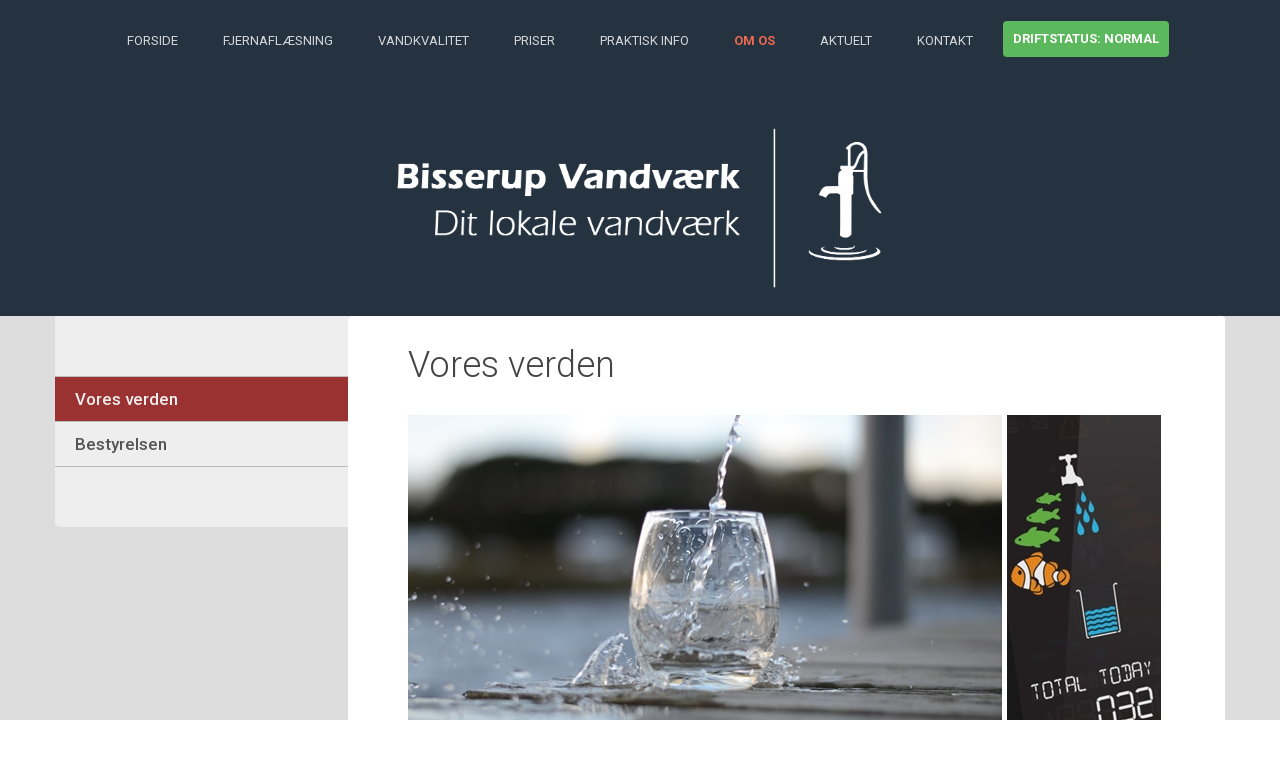

--- FILE ---
content_type: text/html; charset=utf-8
request_url: https://www.bisserupvand.dk/om-os/vores-verden/
body_size: 4839
content:


<!DOCTYPE html>
<!--[if IE 8]> <html lang="en" class="ie8"> <![endif]-->
<!--[if IE 9]> <html lang="en" class="ie9"> <![endif]-->
<!--[if !IE]><!-->
<html lang="en">
<!--<![endif]-->
<head>
    <title>&#128167; Bisserup Vandv&#230;rk</title>
    <!-- Meta -->
    <meta charset="utf-8">
    <meta http-equiv="X-UA-Compatible" content="IE=edge">
    <meta name="viewport" content="width=device-width, initial-scale=1.0">
    <meta name="description" content="">
    <meta name="author" content="">
    <link rel="shortcut icon" href="favicon.ico">
    <!-- Javascript -->
    <script type="text/javascript" src="/scripts/jquery-1.11.2.min.js"></script>
    <script type="text/javascript" src="/scripts/jquery-migrate-1.2.1.min.js"></script>
    <script type="text/javascript" src="/scripts/bootstrap.min.js"></script>
    <script type="text/javascript" src="/scripts/bootstrap-hover-dropdown.min.js"></script>
    <script type="text/javascript" src="/scripts/back-to-top.js"></script>
    <script type="text/javascript" src="/scripts/jquery.placeholder.js"></script>
    <link href="https://fonts.googleapis.com/css?family=Roboto:400,400italic,500,500italic,700,700italic,900,900italic,300italic,300" rel='stylesheet' type='text/css'>
    <link href="https://fonts.googleapis.com/css?family=Roboto+Slab:400,700,300,100" rel='stylesheet' type='text/css'>
    <!-- Global CSS -->
    <link href="/css/bootstrap.min.css" rel="stylesheet" type="text/css" />
    <!-- Plugins CSS -->
    <link rel="stylesheet" href="/font-awesome-4.3.0/css/font-awesome.min.css" type="text/css">
    <!-- Theme CSS -->
    <link id="theme-style" href="/less/styles.min.css?v=1" rel="stylesheet" type="text/css" />
    <link href="/css/TextStyles.css" rel="stylesheet" type="text/css" />
    <!-- HTML5 shim and Respond.js for IE8 support of HTML5 elements and media queries -->
    <!--[if lt IE 9]>
      <script src="https://oss.maxcdn.com/html5shiv/3.7.2/html5shiv.min.js"></script>
      <script src="https://oss.maxcdn.com/respond/1.4.2/respond.min.js"></script>
    <![endif]-->
    <script src="https://ajax.aspnetcdn.com/ajax/jquery.validate/1.16.0/jquery.validate.min.js"></script>
    <script src="https://ajax.aspnetcdn.com/ajax/mvc/5.2.3/jquery.validate.unobtrusive.min.js"></script>
    <style>
        
    </style>
</head>
<body class="home-page">
    <!-- ******HEADER****** -->
    <header id="header" class="header">
        <div class="container">
            <nav class="main-nav navbar" role="navigation">
                <div class="navbar-header">
                    <button class="navbar-toggle" type="button" data-toggle="collapse" data-target="#navbar-collapse">
                        <span class="sr-only">Toggle navigation</span>
                        <span class="icon-bar"></span>
                        <span class="icon-bar"></span>
                        <span class="icon-bar"></span>
                    </button><!--//nav-toggle-->
                </div><!--//navbar-header-->
                <div id="navbar-collapse" class="navbar-collapse collapse">
                    <ul class="nav navbar-nav">
                        
<li class=" nav-item"><a href="/forside/">Forside</a></li>
        <ul class="dropdown-menu">
                <li><a href="/forside/tjek-din-installation/">Forside</a></li>
                <li><a href="/forside/vinterlukning/">Forside</a></li>
                <li><a href="/forside/forbrugerinformation/">Forside</a></li>
        </ul>
<li class=" nav-item"><a href="/fjernaflaesning/">Fjernafl&#230;sning</a></li>
<li class=" nav-item"><a href="/vandkvalitet/">Vandkvalitet</a></li>
        <ul class="dropdown-menu">
                <li><a href="/vandkvalitet/vandkvalitet/">Vandkvalitet</a></li>
                <li><a href="/vandkvalitet/haardhedsgrad/">Vandkvalitet</a></li>
        </ul>
<li class=" nav-item"><a href="/priser/">Priser</a></li>
<li class=" nav-item"><a href="/praktisk-info/">Praktisk Info</a></li>
        <ul class="dropdown-menu">
                <li><a href="/praktisk-info/timeforbrug-via-app/">Praktisk Info</a></li>
                <li><a href="/praktisk-info/tjek-din-vandmaaler/">Praktisk Info</a></li>
                <li><a href="/praktisk-info/vedligehold-din-installation/">Praktisk Info</a></li>
                <li><a href="/praktisk-info/ledningsbrud/">Praktisk Info</a></li>
                <li><a href="/praktisk-info/foer-du-graver/">Praktisk Info</a></li>
                <li><a href="/praktisk-info/hvis-du-skal-flytte/">Praktisk Info</a></li>
                <li><a href="/praktisk-info/generalforsamling/">Praktisk Info</a></li>
                <li><a href="/praktisk-info/regulativ/">Praktisk Info</a></li>
                <li><a href="/praktisk-info/vedtaegter/">Praktisk Info</a></li>
                <li><a href="/praktisk-info/vinterlukning/">Praktisk Info</a></li>
                <li><a href="/praktisk-info/tilbageloebssikring/">Praktisk Info</a></li>
                <li><a href="/praktisk-info/vandspild/">Praktisk Info</a></li>
                <li><a href="/praktisk-info/forsyningsomraade/">Praktisk Info</a></li>
                <li><a href="/praktisk-info/indvindingsomraader/">Praktisk Info</a></li>
                <li><a href="/praktisk-info/beredskabsplan/">Praktisk Info</a></li>
                <li><a href="/praktisk-info/kontrol-af-maalere-i-drift/">Praktisk Info</a></li>
                <li><a href="/praktisk-info/gode-raad/">Praktisk Info</a></li>
                <li><a href="/praktisk-info/links/">Praktisk Info</a></li>
                <li><a href="/praktisk-info/hvis-du-vil-klage/">Praktisk Info</a></li>
        </ul>
<li class="active nav-item"><a href="/om-os/">Om os</a></li>
        <ul class="dropdown-menu">
                <li><a href="/om-os/vores-verden/">Om os</a></li>
                <li><a href="/om-os/bestyrelsen/">Om os</a></li>
        </ul>
<li class=" nav-item"><a href="/aktuelt/">Aktuelt</a></li>
        <ul class="dropdown-menu">
                <li><a href="/aktuelt/forbrugerinformation/">Aktuelt</a></li>
                <li><a href="/aktuelt/antenne-til-vandmaaler/">Aktuelt</a></li>
        </ul>
<li class=" nav-item"><a href="/kontakt/">Kontakt</a></li>
        <ul class="dropdown-menu">
                <li><a href="/kontakt/kontakt/">Kontakt</a></li>
        </ul>
    <li class="nav-item nav-item-cta last"><a class=" btn btn-success driftButton" href="/driftstatus/">Driftstatus: normal</a></li>

                    </ul><!--//nav-->
                </div><!--//navabr-collapse-->
            </nav><!--//main-nav-->
        </div><!--//container-->
    </header><!--//header-->
    <!-- ******BODY****** -->
    <section class="promo section section-on-bg">
        <div class="container text-center">
                <a href="/forside/">
                    <img src="/media/4331/hvid-bisserup.png" />
                </a>
        </div><!--//container-->
    </section><!--//promo-->
    
    <div class="headline-bg about-headline-bg" style="background-image: url()"></div>
    
    
<!-- ******Video Section****** -->
<section class="story-section">
    <div class="story-container container text-center">
            <div class="row">
                <div class="subNav-wrapper col-sm-3">
                    

<ul class="subNav">
        <li class="parent active">
            <a class="first" href="/om-os/vores-verden/">Vores verden</a>
        </li>
        <li class="parent ">
            <a class="" href="/om-os/bestyrelsen/">Bestyrelsen</a>
        </li>
</ul>








                </div>
                <div class="col-sm-9 story-container-inner">
                    <div class="title-wrapper">
                        <h2 class="title">Vores verden</h2>
                        <span></span>
                    </div>
                        <div class="img-wrapper">
                            <div class="main-img"><img src="/media/3514/2015-10-25-140206-2.jpg?anchor=center&amp;mode=crop&amp;width=594&amp;height=316&amp;rnd=131643744110000000&amp;quality=100" /></div>
                            <div class="sub-img hidden-sm hidden-xs"><img src="/media/1463/water_display.jpg?crop=0.35937246635317016,0.20147559591373443,0.35969677314739734,0.35017026106696919&amp;cropmode=percentage&amp;width=154&amp;height=316&amp;rnd=130778174920000000&amp;quality=100" /></div>
                        </div>
                    <div class="about">
                        <p><strong>Velkommen til vandværket uden vand, næsten da.</strong></p>
<p>Det moderne vandværk, Bisserup Vandværk, som leverer vand til 666 andelshavere, ser umiddelbart ikke ud af så meget, men lad dig ikke narre. </p>
<p>Selvom vandværket ikke er meget større end et almindeligt parcelhus rummer den utrolig meget moderne teknik, men bare rolig forklaringen kommer her:<br><br></p>
<ul>
<li>Først pumper vi råvandet op fra grundvandet. Det gør vi fra en af vores boringer ude i indvindingsområdet.<span class="img-right"><img src="http://www.vesterhassingvand.dk/media/1713/lukket-system.png?width=281&amp;height=300" alt=""></span></li>
</ul>
<ul>
<li>Et filter på den nederste del af forerøret, sikrer at der ikke kommer sand med op fra grundvandet.<br><br></li>
<li>forerøret sikrer at boringen ikke falder sammen og det sikrer at vandet kun hentes fra det ønskede lag i jorden.</li>
<li>Det er vigtigt at vi ikke pumper for hårdt i boringerne, for så risikerer vi at få pesticider, salte og andet godt med op. Vi risikerer også at ødelægge boringen.</li>
</ul>
<ul>
<li>Vi har et SRO computerprogram på en tablet, så driftsmedarbejderen kan holde øje med boringen og styre den overalt –  (<strong>SRO</strong> = System til <strong>S</strong>tyring, <strong>R</strong>egulering og <strong>O</strong>vervågning af vandværket)</li>
</ul>
<ul>
<li>Vandet transporteres til vandværket i rørledninger under jorden.</li>
</ul>
<ul>
<li>Under iltningen frigives jern og mangan. Det bliver til flager og grums som opfanges i lukkede trykfiltre i vores store tanke. <br><br></li>
<li>Vidste du at vand med ilt også smager bedre?<br><br></li>
<li>Vidste du at vi dobbeltfiltrerer vandet i et lukket system med trykfiltre inden det sendes ud til dig.<br><br></li>
<li>Vandet opbevares så i rent-vands-tanke indtil det skal ud til forbrugeren.<br><br></li>
<li>Når vandet skal ud til forbrugeren, har vi 3 pumper, som vi bruger til at justere trykket i forsyningsområdet alt efter forbruget.<br><br></li>
<li>For at sikre at vandledningerne er rene laver vi returskyl af og til. Dette er lidt specielt, fordi vi har et lukket system.<br><br></li>
<li>Netop fordi vi ikke kan se om vandet er klart, tager vi en masse vandprøver som viser os om vandets kvalitet er i orden, før vi sender vandet ud til dig.<br><br></li>
<li>Bisserup Vandværk leverer vand til 668 forbrugere.</li>
</ul>
<p><br>På Bisserup Vandværk går vi meget op i at der skal være rent og pænt. Hygiejnen skal altid være i orden. Dette sikrer vi bl.a. med vandprøver og du kan læse mere om hvordan vi sikrer vores vandkvalitet <strong><a data-id="15383" href="/vandkvalitet/" title="Vandkvalitet">her</a></strong>.</p>
                    </div>
                </div><!--//about-->
            </div><!--//row-->
    </div><!--//container-->
</section><!--//story-video-->

    <!-- ******FOOTER****** -->
    
<footer class="footer">
    <div class="footer-content">
        <div class="container">
            <div class="row">
                <div class=" col-md-2"></div>
                <div class="footer-col download col-md-4 col-sm-6 col-xs-6">
                    <div class="footer-col-inner">
                        <h3 class="title">Hurtig links</h3>
                        <ul class="list-unstyled download-list">
<li><a class="" href="/forside/">Forside</a></li>
<li><a class="" href="/fjernaflaesning/">Fjernafl&#230;sning</a></li>
<li><a class="" href="/vandkvalitet/">Vandkvalitet</a></li>
<li><a class="" href="/priser/">Priser</a></li>
<li><a class="" href="/praktisk-info/">Praktisk Info</a></li>
<li><a class=" active" href="/om-os/">Om os</a></li>
<li><a class="" href="/aktuelt/">Aktuelt</a></li>
<li><a class="" href="/kontakt/">Kontakt</a></li>
                        </ul>
                    </div><!--//footer-col-inner-->
                </div><!--//download-->
                <div class=" col-md-2"></div>
                <div class="footer-col contact col-md-4 col-sm-6 col-xs-6">
                    <div class="footer-col-inner">
                        <h3 class="title">Kontakt os</h3>
                        <p class="adr clearfix">
                            <i class="fa fa-map-marker pull-left"></i>
                            <span class="adr-group pull-left">
                                <span class="street-address">Bisserup Havnevej 26, Bisserup</span><br>
                                <span class="postal-code">4243</span><span class="region"> Rude</span><br>
                                <span class="country-name">Danmark</span>
                            </span>
                        </p>
                        <p class="tel clearfix">
                            <i class="fa fa-phone pull-left"></i>
                            <span class="adr-group pull-left">
                                <span>20 45 97 98 </span>
                                    <br /><span><p>CVR nr.: <span>3204 5057</span></p>
<p>Hjemmesiden bruger <span style="text-decoration: underline;">IKKE</span> cookies.<a rel="noopener" data-id="14132" href="/media/3685/persondatapolitik-2018.pdf" target="_blank" title="Persondatapolitik 2018.pdf"><strong><br /></strong></a></p></span>
                            </span>
                        </p>
                        <p class="email"><i class="fa fa-envelope-o"></i><a href="/cdn-cgi/l/email-protection#42342b2c21272c363102322d31366c36272e276c2629"><span class="__cf_email__" data-cfemail="483e21262b2d263c3b0838273b3c663c2d242d662c23">[email&#160;protected]</span></a></p>
                        
                        <script data-cfasync="false" src="/cdn-cgi/scripts/5c5dd728/cloudflare-static/email-decode.min.js"></script><script>!function (d, s, id) { var js, fjs = d.getElementsByTagName(s)[0], p = /^http:/.test(d.location) ? 'http' : 'https'; if (!d.getElementById(id)) { js = d.createElement(s); js.id = id; js.src = p + '://platform.twitter.com/widgets.js'; fjs.parentNode.insertBefore(js, fjs); } }(document, 'script', 'twitter-wjs');</script>
                    </div><!--//footer-col-inner-->
                </div><!--//contact-->
            </div>
        </div><!--//container-->
    </div><!--//footer-content-->
    <div class="bottom-bar">
        <div class="container">
            <small class="copyright"><a target="_blank" href="http://www.videnporten.dk/"><i class="fa fa-copyright"></i> VIDENPORTEN</a></small>
            
        </div><!--//container-->
    </div><!--//bottom-bar-->
</footer><!--//footer-->
    <script type="text/javascript" src="/scripts/main.js"></script>
    <style>
        #contour span.checkboxlist, #contour span.radiobuttonlist, #contour span.checkbox, .contour span.checkboxlist, .contour span.radiobuttonlist, .contour span.checkbox { float: none !important; }
    </style>


<script defer src="https://static.cloudflareinsights.com/beacon.min.js/vcd15cbe7772f49c399c6a5babf22c1241717689176015" integrity="sha512-ZpsOmlRQV6y907TI0dKBHq9Md29nnaEIPlkf84rnaERnq6zvWvPUqr2ft8M1aS28oN72PdrCzSjY4U6VaAw1EQ==" data-cf-beacon='{"version":"2024.11.0","token":"72313760bc7a4c6d8169ede5a389fd5f","r":1,"server_timing":{"name":{"cfCacheStatus":true,"cfEdge":true,"cfExtPri":true,"cfL4":true,"cfOrigin":true,"cfSpeedBrain":true},"location_startswith":null}}' crossorigin="anonymous"></script>
</body>
</html>

--- FILE ---
content_type: text/css
request_url: https://www.bisserupvand.dk/css/TextStyles.css
body_size: -18
content:
@media (max-width: 1199px) {    .story-section .story-container-inner .about {        margin-right: 0 !important;    }    .img-right {        float: none !important;        margin: 0 !important;    }}/**umb_name:Blue*/.blueText{color: blue;}/**umb_name:Placer til venstre*/.img-left{float: left; margin: 0.5em 2.5em 1em 0;}/**umb_name:Placer til højre*/.img-right{float: right; margin: 0.5em 0 0.5em 1em;}

/**umb_name:Skriftstørrelse: 20*/
.font-20{font-size: 20pt;}


.story-section .img-wrapper {
    display: flex;
}